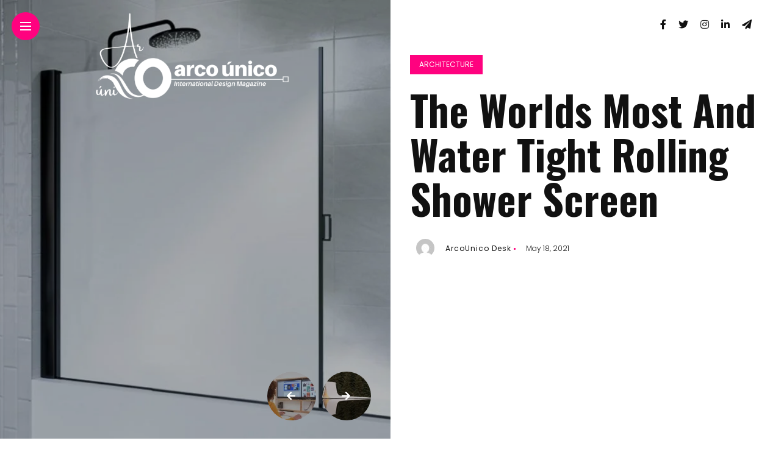

--- FILE ---
content_type: text/html; charset=UTF-8
request_url: https://arcounico.com/the-worlds-most-and-water-tight-rolling-shower-screen/
body_size: 21177
content:
<!DOCTYPE html>
<html lang="en-US" prefix="og: https://ogp.me/ns#">
<head>
	<meta name="p:domain_verify" content="837eaef44cada280a045d52e8abd8bf4"/>
    <meta charset="UTF-8">
    <meta http-equiv="X-UA-Compatible" content="IE=edge">
    <meta name="viewport" content="width=device-width, initial-scale=1">
    <link rel="profile" href="http://gmpg.org/xfn/11" />
    <link rel="pingback" href="https://arcounico.com/xmlrpc.php">
		    	<style>img:is([sizes="auto" i], [sizes^="auto," i]) { contain-intrinsic-size: 3000px 1500px }</style>
	
<!-- Search Engine Optimization by Rank Math PRO - https://rankmath.com/ -->
<title>The Worlds Most And Water Tight Rolling Shower Screen - Upgrade Your Bathroom | Arco Unico</title>
<meta name="description" content="Upgrade your bathroom with the JoyFous retractable rolling shower screen from Arco Unico. Experience a sleek and waterproof solution that maximizes shower space, prevents mold, and is easy to install. Say goodbye to shower curtains and fragile glass panels."/>
<meta name="robots" content="follow, index, max-snippet:-1, max-video-preview:-1, max-image-preview:large"/>
<link rel="canonical" href="https://arcounico.com/the-worlds-most-and-water-tight-rolling-shower-screen/" />
<meta property="og:locale" content="en_US" />
<meta property="og:type" content="article" />
<meta property="og:title" content="The Worlds Most And Water Tight Rolling Shower Screen - Upgrade Your Bathroom | Arco Unico" />
<meta property="og:description" content="Upgrade your bathroom with the JoyFous retractable rolling shower screen from Arco Unico. Experience a sleek and waterproof solution that maximizes shower space, prevents mold, and is easy to install. Say goodbye to shower curtains and fragile glass panels." />
<meta property="og:url" content="https://arcounico.com/the-worlds-most-and-water-tight-rolling-shower-screen/" />
<meta property="og:site_name" content="Arcounico Magazine - Discover the Latest Innovations in Architecture &amp; Design" />
<meta property="article:publisher" content="https://facebook.com/arcounico" />
<meta property="article:tag" content="bath products" />
<meta property="article:tag" content="bathroom" />
<meta property="article:tag" content="bathroom materials" />
<meta property="article:tag" content="Product Designs" />
<meta property="article:tag" content="ROLLING SHOWER SCREEN" />
<meta property="article:section" content="Architecture" />
<meta property="og:updated_time" content="2023-05-25T20:16:37+00:00" />
<meta property="og:image" content="https://arcounico.com/wp-content/uploads/2021/05/arcounico-14.jpg" />
<meta property="og:image:secure_url" content="https://arcounico.com/wp-content/uploads/2021/05/arcounico-14.jpg" />
<meta property="og:image:width" content="1280" />
<meta property="og:image:height" content="720" />
<meta property="og:image:alt" content="rolling shower screen" />
<meta property="og:image:type" content="image/jpeg" />
<meta property="article:published_time" content="2021-05-18T14:47:49+00:00" />
<meta property="article:modified_time" content="2023-05-25T20:16:37+00:00" />
<meta property="og:video" content="https://www.youtube.com/embed/AC1QsosdUC0" />
<meta property="video:duration" content="95" />
<meta property="og:video" content="https://www.youtube.com/embed/_TDr6pPmvZ8" />
<meta property="video:duration" content="178" />
<meta property="ya:ovs:upload_date" content="2021-05-10" />
<meta property="ya:ovs:allow_embed" content="true" />
<meta name="twitter:card" content="summary_large_image" />
<meta name="twitter:title" content="The Worlds Most And Water Tight Rolling Shower Screen - Upgrade Your Bathroom | Arco Unico" />
<meta name="twitter:description" content="Upgrade your bathroom with the JoyFous retractable rolling shower screen from Arco Unico. Experience a sleek and waterproof solution that maximizes shower space, prevents mold, and is easy to install. Say goodbye to shower curtains and fragile glass panels." />
<meta name="twitter:site" content="@arcounico" />
<meta name="twitter:creator" content="@arcounico" />
<meta name="twitter:image" content="https://arcounico.com/wp-content/uploads/2021/05/arcounico-14.jpg" />
<meta name="twitter:label1" content="Written by" />
<meta name="twitter:data1" content="ArcoUnico Desk" />
<meta name="twitter:label2" content="Time to read" />
<meta name="twitter:data2" content="3 minutes" />
<script type="application/ld+json" class="rank-math-schema-pro">{"@context":"https://schema.org","@graph":[{"@type":"Organization","@id":"https://arcounico.com/#organization","name":"Mavilach Group","url":"https://arcounico.com","sameAs":["https://facebook.com/arcounico","https://twitter.com/arcounico","https://instagram.com/arcounico","https://linkedin.com/company/arcounico"],"logo":{"@type":"ImageObject","@id":"https://arcounico.com/#logo","url":"https://arcounico.com/wp-content/uploads/2023/01/cropped-arco-1.jpg","contentUrl":"https://arcounico.com/wp-content/uploads/2023/01/cropped-arco-1.jpg","caption":"Arcounico Magazine - Discover the Latest Innovations in Architecture &amp; Design","inLanguage":"en-US","width":"512","height":"512"}},{"@type":"WebSite","@id":"https://arcounico.com/#website","url":"https://arcounico.com","name":"Arcounico Magazine - Discover the Latest Innovations in Architecture &amp; Design","alternateName":"Arcounico","publisher":{"@id":"https://arcounico.com/#organization"},"inLanguage":"en-US"},{"@type":"ImageObject","@id":"https://arcounico.com/wp-content/uploads/2021/05/arcounico-14.jpg","url":"https://arcounico.com/wp-content/uploads/2021/05/arcounico-14.jpg","width":"1280","height":"720","inLanguage":"en-US"},{"@type":"BreadcrumbList","@id":"https://arcounico.com/the-worlds-most-and-water-tight-rolling-shower-screen/#breadcrumb","itemListElement":[{"@type":"ListItem","position":"1","item":{"@id":"https://arcounico.com","name":"Home"}},{"@type":"ListItem","position":"2","item":{"@id":"https://arcounico.com/the-worlds-most-and-water-tight-rolling-shower-screen/","name":"The Worlds Most And Water Tight Rolling Shower Screen"}}]},{"@type":"WebPage","@id":"https://arcounico.com/the-worlds-most-and-water-tight-rolling-shower-screen/#webpage","url":"https://arcounico.com/the-worlds-most-and-water-tight-rolling-shower-screen/","name":"The Worlds Most And Water Tight Rolling Shower Screen - Upgrade Your Bathroom | Arco Unico","datePublished":"2021-05-18T14:47:49+00:00","dateModified":"2023-05-25T20:16:37+00:00","isPartOf":{"@id":"https://arcounico.com/#website"},"primaryImageOfPage":{"@id":"https://arcounico.com/wp-content/uploads/2021/05/arcounico-14.jpg"},"inLanguage":"en-US","breadcrumb":{"@id":"https://arcounico.com/the-worlds-most-and-water-tight-rolling-shower-screen/#breadcrumb"},"mentions":[{"@type":"Thing","name":"https://amzn.to/3MSyh2V","sameAs":"https://amzn.to/3MSyh2V"}]},{"@type":"Person","@id":"https://arcounico.com/author/desk/","name":"ArcoUnico Desk","url":"https://arcounico.com/author/desk/","image":{"@type":"ImageObject","@id":"https://secure.gravatar.com/avatar/6c11941f71a70ecc7f76a26ecd7b04e86e335bea76e9eb8795218fdac85f72c8?s=96&amp;d=mm&amp;r=g","url":"https://secure.gravatar.com/avatar/6c11941f71a70ecc7f76a26ecd7b04e86e335bea76e9eb8795218fdac85f72c8?s=96&amp;d=mm&amp;r=g","caption":"ArcoUnico Desk","inLanguage":"en-US"},"sameAs":["http://arcounico.com"],"worksFor":{"@id":"https://arcounico.com/#organization"}},{"headline":"The Worlds Most And Water Tight Rolling Shower Screen - Upgrade Your Bathroom | Arco Unico","description":"Upgrade your bathroom with the JoyFous retractable rolling shower screen from Arco Unico. Experience a sleek and waterproof solution that maximizes shower space, prevents mold, and is easy to install. Say goodbye to shower curtains and fragile glass panels.","datePublished":"2021-05-18T14:47:49+00:00","dateModified":"2023-05-25T20:16:37+00:00","image":{"@id":"https://arcounico.com/wp-content/uploads/2021/05/arcounico-14.jpg"},"author":{"@id":"https://arcounico.com/author/desk/","name":"ArcoUnico Desk"},"@type":"NewsArticle","copyrightYear":"2023","name":"The Worlds Most And Water Tight Rolling Shower Screen - Upgrade Your Bathroom | Arco Unico","@id":"https://arcounico.com/the-worlds-most-and-water-tight-rolling-shower-screen/#schema-41014","isPartOf":{"@id":"https://arcounico.com/the-worlds-most-and-water-tight-rolling-shower-screen/#webpage"},"publisher":{"@id":"https://arcounico.com/#organization"},"inLanguage":"en-US","mainEntityOfPage":{"@id":"https://arcounico.com/the-worlds-most-and-water-tight-rolling-shower-screen/#webpage"}},{"@type":"VideoObject","name":"Joyfous Retractable Rolling Shower Screen: Mold-proof, Watertight, Long-lasting","description":"Meet JoyFous, the next generation of waterproof rolling shower screen for 3-wall bathtubs. The only channel to purchase now is on Indiegogo. Grab your Joyfou...","uploadDate":"2021-05-10","thumbnailUrl":"https://arcounico.com/wp-content/uploads/2021/05/arcounico-14.jpg","embedUrl":"https://www.youtube.com/embed/AC1QsosdUC0","duration":"PT1M35S","width":"1280","height":"720","isFamilyFriendly":"True","@id":"https://arcounico.com/the-worlds-most-and-water-tight-rolling-shower-screen/#schema-41015","isPartOf":{"@id":"https://arcounico.com/the-worlds-most-and-water-tight-rolling-shower-screen/#webpage"},"publisher":{"@id":"https://arcounico.com/#organization"},"inLanguage":"en-US","mainEntityOfPage":{"@id":"https://arcounico.com/the-worlds-most-and-water-tight-rolling-shower-screen/#webpage"}},{"@type":"VideoObject","name":"JoyFous retractable rolling shower screen drill installation with plastic dowels","description":"Meet JoyFous, the next generation of waterproof rolling shower screen for 3-wall bathtubs. Grab your Joyfous shower screen with the super early bird price of...","uploadDate":"2021-05-10","thumbnailUrl":"https://arcounico.com/wp-content/uploads/2021/05/arcounico-14.jpg","embedUrl":"https://www.youtube.com/embed/_TDr6pPmvZ8","duration":"PT2M58S","width":"1280","height":"720","isFamilyFriendly":"True","@id":"https://arcounico.com/the-worlds-most-and-water-tight-rolling-shower-screen/#schema-41016","isPartOf":{"@id":"https://arcounico.com/the-worlds-most-and-water-tight-rolling-shower-screen/#webpage"},"publisher":{"@id":"https://arcounico.com/#organization"},"inLanguage":"en-US","mainEntityOfPage":{"@id":"https://arcounico.com/the-worlds-most-and-water-tight-rolling-shower-screen/#webpage"}}]}</script>
<!-- /Rank Math WordPress SEO plugin -->

<link rel='dns-prefetch' href='//fonts.googleapis.com' />
<link rel="alternate" type="application/rss+xml" title="Arco Unico &raquo; Feed" href="https://arcounico.com/feed/" />
<meta property="og:image" content="https://arcounico.com/wp-content/uploads/2021/05/arcounico-14.jpg"/><meta property="og:description" content="Shower curtains do not require a rod or hooks, and it is less vulnerable and expensive than the doors/partitions..."/><script type="text/javascript">
/* <![CDATA[ */
window._wpemojiSettings = {"baseUrl":"https:\/\/s.w.org\/images\/core\/emoji\/16.0.1\/72x72\/","ext":".png","svgUrl":"https:\/\/s.w.org\/images\/core\/emoji\/16.0.1\/svg\/","svgExt":".svg","source":{"concatemoji":"https:\/\/arcounico.com\/wp-includes\/js\/wp-emoji-release.min.js?ver=6.8.3"}};
/*! This file is auto-generated */
!function(s,n){var o,i,e;function c(e){try{var t={supportTests:e,timestamp:(new Date).valueOf()};sessionStorage.setItem(o,JSON.stringify(t))}catch(e){}}function p(e,t,n){e.clearRect(0,0,e.canvas.width,e.canvas.height),e.fillText(t,0,0);var t=new Uint32Array(e.getImageData(0,0,e.canvas.width,e.canvas.height).data),a=(e.clearRect(0,0,e.canvas.width,e.canvas.height),e.fillText(n,0,0),new Uint32Array(e.getImageData(0,0,e.canvas.width,e.canvas.height).data));return t.every(function(e,t){return e===a[t]})}function u(e,t){e.clearRect(0,0,e.canvas.width,e.canvas.height),e.fillText(t,0,0);for(var n=e.getImageData(16,16,1,1),a=0;a<n.data.length;a++)if(0!==n.data[a])return!1;return!0}function f(e,t,n,a){switch(t){case"flag":return n(e,"\ud83c\udff3\ufe0f\u200d\u26a7\ufe0f","\ud83c\udff3\ufe0f\u200b\u26a7\ufe0f")?!1:!n(e,"\ud83c\udde8\ud83c\uddf6","\ud83c\udde8\u200b\ud83c\uddf6")&&!n(e,"\ud83c\udff4\udb40\udc67\udb40\udc62\udb40\udc65\udb40\udc6e\udb40\udc67\udb40\udc7f","\ud83c\udff4\u200b\udb40\udc67\u200b\udb40\udc62\u200b\udb40\udc65\u200b\udb40\udc6e\u200b\udb40\udc67\u200b\udb40\udc7f");case"emoji":return!a(e,"\ud83e\udedf")}return!1}function g(e,t,n,a){var r="undefined"!=typeof WorkerGlobalScope&&self instanceof WorkerGlobalScope?new OffscreenCanvas(300,150):s.createElement("canvas"),o=r.getContext("2d",{willReadFrequently:!0}),i=(o.textBaseline="top",o.font="600 32px Arial",{});return e.forEach(function(e){i[e]=t(o,e,n,a)}),i}function t(e){var t=s.createElement("script");t.src=e,t.defer=!0,s.head.appendChild(t)}"undefined"!=typeof Promise&&(o="wpEmojiSettingsSupports",i=["flag","emoji"],n.supports={everything:!0,everythingExceptFlag:!0},e=new Promise(function(e){s.addEventListener("DOMContentLoaded",e,{once:!0})}),new Promise(function(t){var n=function(){try{var e=JSON.parse(sessionStorage.getItem(o));if("object"==typeof e&&"number"==typeof e.timestamp&&(new Date).valueOf()<e.timestamp+604800&&"object"==typeof e.supportTests)return e.supportTests}catch(e){}return null}();if(!n){if("undefined"!=typeof Worker&&"undefined"!=typeof OffscreenCanvas&&"undefined"!=typeof URL&&URL.createObjectURL&&"undefined"!=typeof Blob)try{var e="postMessage("+g.toString()+"("+[JSON.stringify(i),f.toString(),p.toString(),u.toString()].join(",")+"));",a=new Blob([e],{type:"text/javascript"}),r=new Worker(URL.createObjectURL(a),{name:"wpTestEmojiSupports"});return void(r.onmessage=function(e){c(n=e.data),r.terminate(),t(n)})}catch(e){}c(n=g(i,f,p,u))}t(n)}).then(function(e){for(var t in e)n.supports[t]=e[t],n.supports.everything=n.supports.everything&&n.supports[t],"flag"!==t&&(n.supports.everythingExceptFlag=n.supports.everythingExceptFlag&&n.supports[t]);n.supports.everythingExceptFlag=n.supports.everythingExceptFlag&&!n.supports.flag,n.DOMReady=!1,n.readyCallback=function(){n.DOMReady=!0}}).then(function(){return e}).then(function(){var e;n.supports.everything||(n.readyCallback(),(e=n.source||{}).concatemoji?t(e.concatemoji):e.wpemoji&&e.twemoji&&(t(e.twemoji),t(e.wpemoji)))}))}((window,document),window._wpemojiSettings);
/* ]]> */
</script>
<!-- arcounico.com is managing ads with Advanced Ads 2.0.16 – https://wpadvancedads.com/ --><script id="arcou-ready">
			window.advanced_ads_ready=function(e,a){a=a||"complete";var d=function(e){return"interactive"===a?"loading"!==e:"complete"===e};d(document.readyState)?e():document.addEventListener("readystatechange",(function(a){d(a.target.readyState)&&e()}),{once:"interactive"===a})},window.advanced_ads_ready_queue=window.advanced_ads_ready_queue||[];		</script>
		
<link rel='stylesheet' id='owl-carousel-css' href='https://arcounico.com/wp-content/themes/anymag/assets/css/owl.carousel.css?ver=2.3.4' type='text/css' media='all' />
<link rel='stylesheet' id='fontawesome-css' href='https://arcounico.com/wp-content/themes/anymag/assets/fonts/fontawesome-free-5.15.2-web/css/all.min.css?ver=5.15.2' type='text/css' media='all' />
<link rel='stylesheet' id='simplebar-css' href='https://arcounico.com/wp-content/themes/anymag/assets/css/simple-bar.css?ver=2.2.1' type='text/css' media='all' />
<link rel='stylesheet' id='interlace-css-css' href='https://arcounico.com/wp-content/themes/anymag/assets/css/interlace.css?ver=2.2.1' type='text/css' media='all' />
<link rel='stylesheet' id='anymag-main-css' href='https://arcounico.com/wp-content/themes/anymag/style.css?ver=1.0' type='text/css' media='all' />
<style id='anymag-main-inline-css' type='text/css'>
body,input,.button,.content-part .post-meta,.widget_recent_entries span,.sidebar ul li.cat-item,.list-date,.latest-posts-meta,.post-meta,.slider-list-meta,.sidebar .widget_recent_comments .recentcomments .url,input,select,textarea {font-family:Poppins;}body,#hidden-sidebar.active .widgets-side,.magcover,.post-format,#top-bar-right,.turn-left {background:#fff;} .searchform-overlay {background-color:rgba(255,255,255,0.95);}body p {font-size:15px;line-height:1.6em; letter-spacing:0px;}h1,h2,h3,h4,h5,h6,.widget_recent_entries ul li a,.widget_recent_comments ul li a,.sidebar .widget-title,.post-readmore a,.intro-line h1,.sidebar .recentcomments a {font-family:Oswald;color:#111111;}a,.post-content a,.sidebar a,.post-comments span.reply a,.sidebar .widget a,.sidebar .widget.widget_archive li a {color:#111111;}a:hover,.post-content a:hover,.sidebar a:hover,.post-comments span.reply a:hover,.sidebar .widget ul li a:hover,.sidebar .widget.widget_archive li a:hover {color:#999999;} .post-title,.post-title a {font-size:26px; font-weight:800; line-height:1.3em; letter-spacing:0px;} .slide-title,.slide-title h2 a {font-size:37px; font-weight:800; letter-spacing:0px;} .slide-item {height:510px; } .page-title,.post-header h1,.item-related h5 a,.entry-title,.random-ttl a,.feat-categ-item .content-part h5 a,.sidebar .widget_recent_entries ul li a,.sidebar .widget-content .img-button,.sidebar .widget_recent_comments .recentcomments > a,.sidebar .latest-posts .latest-posts-item a {font-weight:800; } .top-menu-button,#nav-wrapper .simplebar-track.simplebar-vertical {background:#ff027f;}#nav-wrapper .simplebar-scrollbar::before {background:#111111} .nav-panel {background:#f4f4f4;}#nav-wrapper .nav-menu li a,.slicknav_nav li a {font-family:Oswald;font-size:33px;font-weight:800; } .magcover,.f-width #site-header {width:50%;} .magcontent,.f-width.nav-open #footer {width:50%; } .magheader {width:50%; } .f-width.nav-open #main-area {margin-left:50%;} .cover-logo {width:98%; } .single .cover-logo {width:80%;} .overlay,.post-overlay {opacity:.3; background:#000000} .single-post .overlay {opacity:.3; background:#000000} .fold-shadow-right,.fold-shadow-left,.fold-shadow {opacity:.0} .nav-panel .fold-shadow-left {opacity:.0}#nav-wrapper .nav-menu li a,.sub-menu-toggle::after,#nav-wrapper ul.nav-menu ul a,.slicknav_nav a,#top-search a.search {color:#111111;}#nav-wrapper .nav-menu li a:hover,#nav-wrapper .nav-menu li a:hover:after,#topbar-social-links a:hover,.slicknav_nav a:hover,.sticky-social a:hover,.sticky-subscribe a:hover,.current-menu-item > a {color:#fff!important;}#nav-wrapper .nav-menu li a {background:linear-gradient(to bottom,transparent 62%,#ff027f 0) left bottom/0 400% no-repeat; }#nav-wrapper .current-menu-item > a {background:#ff027f!important; }body,.post-list-entry p,.post-entry .post-meta li,.post-content,.post-author,.thecomment p,.latest-posts-meta,#post-navigation span,.sidebar .widget_recent_comments ul,.widget_meta li a,.about-content,.sidebar .widget_recent_comments .recentcomments .url,.comment-text .date,.post-navigation span,.searchform-overlay p,.searchform-overlay .search-field,.searchform-overlay .search-button,input,select,.hidden-sidebar-button a.open-hidden-sidebar,textarea {color:#787878;} .post-content h1,.post-content h2,.post-content h3,.post-content h4,.post-content h5,.post-content h6,.post-content blockquote,.comment-text blockquote,blockquote::before,.post-title,.post-title a,.about-title,.page-title,.post-header h1,.random-ttl a,.feat-title a,.item-related h5 a,.about-title,.about-content h5,.entry-title,.post-readmore a,.category-box h1,#post-navigation h6,.header-social-links a,.postnav-noimage .navprev::after,.postnav-noimage .navnext::after,.sidebar .widget-title,.sidebar .latest-posts-text h4 a,.sidebar .widget_recent_entries a,.sidebar .recentcomments a,.sidebar .widget-content .img-button,.thecomment .comment-text h6.author,.thecomment .comment-text h6.author a,.archive-box span,#respond h,label {color:#111111;} .post-title:hover,.post-title a:hover,.random-ttl a:hover,.feat-title a:hover,.post-readmore a:hover,.item-related h5 a:hover,.post-navigation a:hover h6,.sidebar .latest-posts .latest-posts-text h4 a:hover,.sidebar .widget_recent_entries ul li a:hover,.sidebar #recentcomments li a:hover,.header-social-links a:hover {color:#999999;} .post-item .image-part,.owl-stage-outer,.random-image,.feat-categ-item .image-part,.category-wid .category-img,.about-img{border-radius:0px; } .post-item .image-part,.post-list .post-item .image-part {height:300px; } .entry-title {font-size:67px;line-height:1.1em; letter-spacing:0px; } .underline a {background:linear-gradient(to bottom,transparent 62%,#ff027f 0) left bottom/0 20% no-repeat; } .section-title h4,.author-content {border-left:3px solid #ff027f; }content-part .post-meta,.content-part .post-meta a,.post-meta li,.post-meta li span,.post-entry .post-meta a,.widget-date {color:#111111;}ul.post-meta li:not(:last-child)::after {background:#ff027f;} .content-part .post-meta a:hover,.sidebar .widget .tagcloud a:hover,.post-tags a:hover,.post-entry .post-meta a:hover {color:#999999;} .owl-prev:hover i,.owl-next:hover i,.widget li > .narrow i,.error404 h1 span,.intro-line h1 i,.intro-line h1 b,.intro-line h1 em,.intro-line h1 strong {color:#ff027f;} .post-categs-box .categ a,.single-categs-box .categ a {background:#ff027f;} .post-categs .categ a,.single-categs .categ a,.sidebar ul li.cat-item a,.sidebar ul li.cat-item a:hover {color:#ff027f;}blockquote {border-left:3px solid #ff027f; } .category-box h1 {border-left:5px solid #ff027f; } .post-format {color:#ff027f; } .post-tags a,.sidebar .widget .tagcloud a {background:#f2f2f2!important; color:#787878!important; } .post-readmore i,.post-comments .reply i {color:#ff027f!important; } .related-posts-cover-title h4 {border-bottom:3px solid #ff027f; } .sidebar .widget-title,.random-posts-title h3 {border-left:3px solid #ff027f; } .wp-block-search button,input[type='submit'],input.button {font-family:Oswald;background:#ff027f!important; color:#fff!important; } .wp-block-search button:hover,input[type="submit"]:hover,input.button:hover {background:#ff52a7!important; color:#ffffff!important; } .wp-block-button a.wp-block-button__link {background-color:#ff027f; color:#ffffff; border:2px solid #ff027f; } .wp-block-button.is-style-outline a.wp-block-button__link {border:2px solid #ff027f; } .wp-block-button a.wp-block-button__link:hover,.wp-block-button.is-style-outline a.wp-block-button__link:hover {background-color:#ff52a7; color:#ffffff; border:2px solid #ff52a7; } .pagination .nav-links .current,.pagination-post > span,.loadmore.button {background:#ff027f; color:#ffffff; } .navigation.pagination .nav-links a {background:#eeeeee; color:#787878; } .navigation.pagination .nav-links a:hover,.loadmore.button:hover {background:#e8e8e8; color:#111111; } .intro-line {width:60%;} .intro-line h1 {font-size:26px; }#footer {background:#fafafa;}#footer,#footer-copyright {color:#989898;}#footer a {color:#111111;}#footer a:hover {color:#989898!important;}
</style>
<link rel='stylesheet' id='anymag-responsive-css' href='https://arcounico.com/wp-content/themes/anymag/assets/css/responsive.css?ver=1.0' type='text/css' media='all' />
<link rel='stylesheet' id='widgets-fonts-css' href='//fonts.googleapis.com/css?family=Bitter%3A400%2C500%2C600%7CPlayfair+Display%3A400%2C500%2C700%7COswald%3A400%2C500%2C600%7CRoboto%3A400%2C500%2C600%7CTeko%3A400%2C500%2C600&#038;subset=latin%2Clatin-ext' type='text/css' media='all' />
<style id='wp-emoji-styles-inline-css' type='text/css'>

	img.wp-smiley, img.emoji {
		display: inline !important;
		border: none !important;
		box-shadow: none !important;
		height: 1em !important;
		width: 1em !important;
		margin: 0 0.07em !important;
		vertical-align: -0.1em !important;
		background: none !important;
		padding: 0 !important;
	}
</style>
<link rel='stylesheet' id='wp-block-library-css' href='https://arcounico.com/wp-includes/css/dist/block-library/style.min.css?ver=6.8.3' type='text/css' media='all' />
<style id='classic-theme-styles-inline-css' type='text/css'>
/*! This file is auto-generated */
.wp-block-button__link{color:#fff;background-color:#32373c;border-radius:9999px;box-shadow:none;text-decoration:none;padding:calc(.667em + 2px) calc(1.333em + 2px);font-size:1.125em}.wp-block-file__button{background:#32373c;color:#fff;text-decoration:none}
</style>
<style id='global-styles-inline-css' type='text/css'>
:root{--wp--preset--aspect-ratio--square: 1;--wp--preset--aspect-ratio--4-3: 4/3;--wp--preset--aspect-ratio--3-4: 3/4;--wp--preset--aspect-ratio--3-2: 3/2;--wp--preset--aspect-ratio--2-3: 2/3;--wp--preset--aspect-ratio--16-9: 16/9;--wp--preset--aspect-ratio--9-16: 9/16;--wp--preset--color--black: #000000;--wp--preset--color--cyan-bluish-gray: #abb8c3;--wp--preset--color--white: #ffffff;--wp--preset--color--pale-pink: #f78da7;--wp--preset--color--vivid-red: #cf2e2e;--wp--preset--color--luminous-vivid-orange: #ff6900;--wp--preset--color--luminous-vivid-amber: #fcb900;--wp--preset--color--light-green-cyan: #7bdcb5;--wp--preset--color--vivid-green-cyan: #00d084;--wp--preset--color--pale-cyan-blue: #8ed1fc;--wp--preset--color--vivid-cyan-blue: #0693e3;--wp--preset--color--vivid-purple: #9b51e0;--wp--preset--gradient--vivid-cyan-blue-to-vivid-purple: linear-gradient(135deg,rgba(6,147,227,1) 0%,rgb(155,81,224) 100%);--wp--preset--gradient--light-green-cyan-to-vivid-green-cyan: linear-gradient(135deg,rgb(122,220,180) 0%,rgb(0,208,130) 100%);--wp--preset--gradient--luminous-vivid-amber-to-luminous-vivid-orange: linear-gradient(135deg,rgba(252,185,0,1) 0%,rgba(255,105,0,1) 100%);--wp--preset--gradient--luminous-vivid-orange-to-vivid-red: linear-gradient(135deg,rgba(255,105,0,1) 0%,rgb(207,46,46) 100%);--wp--preset--gradient--very-light-gray-to-cyan-bluish-gray: linear-gradient(135deg,rgb(238,238,238) 0%,rgb(169,184,195) 100%);--wp--preset--gradient--cool-to-warm-spectrum: linear-gradient(135deg,rgb(74,234,220) 0%,rgb(151,120,209) 20%,rgb(207,42,186) 40%,rgb(238,44,130) 60%,rgb(251,105,98) 80%,rgb(254,248,76) 100%);--wp--preset--gradient--blush-light-purple: linear-gradient(135deg,rgb(255,206,236) 0%,rgb(152,150,240) 100%);--wp--preset--gradient--blush-bordeaux: linear-gradient(135deg,rgb(254,205,165) 0%,rgb(254,45,45) 50%,rgb(107,0,62) 100%);--wp--preset--gradient--luminous-dusk: linear-gradient(135deg,rgb(255,203,112) 0%,rgb(199,81,192) 50%,rgb(65,88,208) 100%);--wp--preset--gradient--pale-ocean: linear-gradient(135deg,rgb(255,245,203) 0%,rgb(182,227,212) 50%,rgb(51,167,181) 100%);--wp--preset--gradient--electric-grass: linear-gradient(135deg,rgb(202,248,128) 0%,rgb(113,206,126) 100%);--wp--preset--gradient--midnight: linear-gradient(135deg,rgb(2,3,129) 0%,rgb(40,116,252) 100%);--wp--preset--font-size--small: 13px;--wp--preset--font-size--medium: 20px;--wp--preset--font-size--large: 36px;--wp--preset--font-size--x-large: 42px;--wp--preset--spacing--20: 0.44rem;--wp--preset--spacing--30: 0.67rem;--wp--preset--spacing--40: 1rem;--wp--preset--spacing--50: 1.5rem;--wp--preset--spacing--60: 2.25rem;--wp--preset--spacing--70: 3.38rem;--wp--preset--spacing--80: 5.06rem;--wp--preset--shadow--natural: 6px 6px 9px rgba(0, 0, 0, 0.2);--wp--preset--shadow--deep: 12px 12px 50px rgba(0, 0, 0, 0.4);--wp--preset--shadow--sharp: 6px 6px 0px rgba(0, 0, 0, 0.2);--wp--preset--shadow--outlined: 6px 6px 0px -3px rgba(255, 255, 255, 1), 6px 6px rgba(0, 0, 0, 1);--wp--preset--shadow--crisp: 6px 6px 0px rgba(0, 0, 0, 1);}:where(.is-layout-flex){gap: 0.5em;}:where(.is-layout-grid){gap: 0.5em;}body .is-layout-flex{display: flex;}.is-layout-flex{flex-wrap: wrap;align-items: center;}.is-layout-flex > :is(*, div){margin: 0;}body .is-layout-grid{display: grid;}.is-layout-grid > :is(*, div){margin: 0;}:where(.wp-block-columns.is-layout-flex){gap: 2em;}:where(.wp-block-columns.is-layout-grid){gap: 2em;}:where(.wp-block-post-template.is-layout-flex){gap: 1.25em;}:where(.wp-block-post-template.is-layout-grid){gap: 1.25em;}.has-black-color{color: var(--wp--preset--color--black) !important;}.has-cyan-bluish-gray-color{color: var(--wp--preset--color--cyan-bluish-gray) !important;}.has-white-color{color: var(--wp--preset--color--white) !important;}.has-pale-pink-color{color: var(--wp--preset--color--pale-pink) !important;}.has-vivid-red-color{color: var(--wp--preset--color--vivid-red) !important;}.has-luminous-vivid-orange-color{color: var(--wp--preset--color--luminous-vivid-orange) !important;}.has-luminous-vivid-amber-color{color: var(--wp--preset--color--luminous-vivid-amber) !important;}.has-light-green-cyan-color{color: var(--wp--preset--color--light-green-cyan) !important;}.has-vivid-green-cyan-color{color: var(--wp--preset--color--vivid-green-cyan) !important;}.has-pale-cyan-blue-color{color: var(--wp--preset--color--pale-cyan-blue) !important;}.has-vivid-cyan-blue-color{color: var(--wp--preset--color--vivid-cyan-blue) !important;}.has-vivid-purple-color{color: var(--wp--preset--color--vivid-purple) !important;}.has-black-background-color{background-color: var(--wp--preset--color--black) !important;}.has-cyan-bluish-gray-background-color{background-color: var(--wp--preset--color--cyan-bluish-gray) !important;}.has-white-background-color{background-color: var(--wp--preset--color--white) !important;}.has-pale-pink-background-color{background-color: var(--wp--preset--color--pale-pink) !important;}.has-vivid-red-background-color{background-color: var(--wp--preset--color--vivid-red) !important;}.has-luminous-vivid-orange-background-color{background-color: var(--wp--preset--color--luminous-vivid-orange) !important;}.has-luminous-vivid-amber-background-color{background-color: var(--wp--preset--color--luminous-vivid-amber) !important;}.has-light-green-cyan-background-color{background-color: var(--wp--preset--color--light-green-cyan) !important;}.has-vivid-green-cyan-background-color{background-color: var(--wp--preset--color--vivid-green-cyan) !important;}.has-pale-cyan-blue-background-color{background-color: var(--wp--preset--color--pale-cyan-blue) !important;}.has-vivid-cyan-blue-background-color{background-color: var(--wp--preset--color--vivid-cyan-blue) !important;}.has-vivid-purple-background-color{background-color: var(--wp--preset--color--vivid-purple) !important;}.has-black-border-color{border-color: var(--wp--preset--color--black) !important;}.has-cyan-bluish-gray-border-color{border-color: var(--wp--preset--color--cyan-bluish-gray) !important;}.has-white-border-color{border-color: var(--wp--preset--color--white) !important;}.has-pale-pink-border-color{border-color: var(--wp--preset--color--pale-pink) !important;}.has-vivid-red-border-color{border-color: var(--wp--preset--color--vivid-red) !important;}.has-luminous-vivid-orange-border-color{border-color: var(--wp--preset--color--luminous-vivid-orange) !important;}.has-luminous-vivid-amber-border-color{border-color: var(--wp--preset--color--luminous-vivid-amber) !important;}.has-light-green-cyan-border-color{border-color: var(--wp--preset--color--light-green-cyan) !important;}.has-vivid-green-cyan-border-color{border-color: var(--wp--preset--color--vivid-green-cyan) !important;}.has-pale-cyan-blue-border-color{border-color: var(--wp--preset--color--pale-cyan-blue) !important;}.has-vivid-cyan-blue-border-color{border-color: var(--wp--preset--color--vivid-cyan-blue) !important;}.has-vivid-purple-border-color{border-color: var(--wp--preset--color--vivid-purple) !important;}.has-vivid-cyan-blue-to-vivid-purple-gradient-background{background: var(--wp--preset--gradient--vivid-cyan-blue-to-vivid-purple) !important;}.has-light-green-cyan-to-vivid-green-cyan-gradient-background{background: var(--wp--preset--gradient--light-green-cyan-to-vivid-green-cyan) !important;}.has-luminous-vivid-amber-to-luminous-vivid-orange-gradient-background{background: var(--wp--preset--gradient--luminous-vivid-amber-to-luminous-vivid-orange) !important;}.has-luminous-vivid-orange-to-vivid-red-gradient-background{background: var(--wp--preset--gradient--luminous-vivid-orange-to-vivid-red) !important;}.has-very-light-gray-to-cyan-bluish-gray-gradient-background{background: var(--wp--preset--gradient--very-light-gray-to-cyan-bluish-gray) !important;}.has-cool-to-warm-spectrum-gradient-background{background: var(--wp--preset--gradient--cool-to-warm-spectrum) !important;}.has-blush-light-purple-gradient-background{background: var(--wp--preset--gradient--blush-light-purple) !important;}.has-blush-bordeaux-gradient-background{background: var(--wp--preset--gradient--blush-bordeaux) !important;}.has-luminous-dusk-gradient-background{background: var(--wp--preset--gradient--luminous-dusk) !important;}.has-pale-ocean-gradient-background{background: var(--wp--preset--gradient--pale-ocean) !important;}.has-electric-grass-gradient-background{background: var(--wp--preset--gradient--electric-grass) !important;}.has-midnight-gradient-background{background: var(--wp--preset--gradient--midnight) !important;}.has-small-font-size{font-size: var(--wp--preset--font-size--small) !important;}.has-medium-font-size{font-size: var(--wp--preset--font-size--medium) !important;}.has-large-font-size{font-size: var(--wp--preset--font-size--large) !important;}.has-x-large-font-size{font-size: var(--wp--preset--font-size--x-large) !important;}
:where(.wp-block-post-template.is-layout-flex){gap: 1.25em;}:where(.wp-block-post-template.is-layout-grid){gap: 1.25em;}
:where(.wp-block-columns.is-layout-flex){gap: 2em;}:where(.wp-block-columns.is-layout-grid){gap: 2em;}
:root :where(.wp-block-pullquote){font-size: 1.5em;line-height: 1.6;}
</style>
<link rel='stylesheet' id='google-fonts-anymag-css' href='//fonts.googleapis.com/css?family=Poppins:100,100italic,200,200italic,300,300italic,400,400italic,500,500italic,600,600italic,700,700italic,800,800italic,900,900italic%7COswald:100,100italic,200,200italic,300,300italic,400,400italic,500,500italic,600,600italic,700,700italic,800,800italic,900,900italic' type='text/css' media='all' />
<script type="text/javascript" src="https://arcounico.com/wp-includes/js/jquery/jquery.min.js?ver=3.7.1" id="jquery-core-js"></script>
<script type="text/javascript" src="https://arcounico.com/wp-includes/js/jquery/jquery-migrate.min.js?ver=3.4.1" id="jquery-migrate-js"></script>
<link rel="https://api.w.org/" href="https://arcounico.com/wp-json/" /><link rel="alternate" title="JSON" type="application/json" href="https://arcounico.com/wp-json/wp/v2/posts/3178" /><link rel="EditURI" type="application/rsd+xml" title="RSD" href="https://arcounico.com/xmlrpc.php?rsd" />
<meta name="generator" content="WordPress 6.8.3" />
<link rel='shortlink' href='https://arcounico.com/?p=3178' />
<link rel="alternate" title="oEmbed (JSON)" type="application/json+oembed" href="https://arcounico.com/wp-json/oembed/1.0/embed?url=https%3A%2F%2Farcounico.com%2Fthe-worlds-most-and-water-tight-rolling-shower-screen%2F" />
<link rel="alternate" title="oEmbed (XML)" type="text/xml+oembed" href="https://arcounico.com/wp-json/oembed/1.0/embed?url=https%3A%2F%2Farcounico.com%2Fthe-worlds-most-and-water-tight-rolling-shower-screen%2F&#038;format=xml" />
        <!-- PushAlert WordPress 2.9.0 -->
        <script type="text/javascript">
        var pushalert_sw_file = 'https://arcounico.com/?pa_service_worker=1';
var pushalert_manifest_file = 'https://cdn.pushalert.co/manifest-58325.json';

            (function (d, t) {
                var g = d.createElement(t),
                        s = d.getElementsByTagName(t)[0];
                g.src = "//cdn.pushalert.co/integrate_254770b58305f8e644096c36e87076ab.js";
                s.parentNode.insertBefore(g, s);
            }(document, "script"));
        </script>
        <!-- End PushAlert WordPress -->
        <script  async src="https://pagead2.googlesyndication.com/pagead/js/adsbygoogle.js?client=ca-pub-9980725743220025" crossorigin="anonymous"></script><link rel="icon" href="https://arcounico.com/wp-content/uploads/2023/01/cropped-arco-1-32x32.jpg" sizes="32x32" />
<link rel="icon" href="https://arcounico.com/wp-content/uploads/2023/01/cropped-arco-1-192x192.jpg" sizes="192x192" />
<link rel="apple-touch-icon" href="https://arcounico.com/wp-content/uploads/2023/01/cropped-arco-1-180x180.jpg" />
<meta name="msapplication-TileImage" content="https://arcounico.com/wp-content/uploads/2023/01/cropped-arco-1-270x270.jpg" />
	<meta name="facebook-domain-verification" content="9ovsczdx60n887qogntmatzxhds59c" />
</head>

<body class="wp-singular post-template-default single single-post postid-3178 single-format-standard wp-custom-logo wp-theme-anymag aa-prefix-arcou-">

  <div class="site-wrapper ">	
	<div class="container site-content">

			        
  
<style>
                  body .single-post .overlay, .post-overlay { opacity: .3; }
    </style>

  <div class="magheader">
      
    <header id="content-header">
  
   <div class="header-social-links">
<a href="https://www.facebook.com/arcounico/" target="_blank"><i class="fab fa-facebook-f"></i></a><a href="https://www.twitter.com/arcounico/" target="_blank"><i class="fab fa-twitter"></i></a><a href="https://www.instagram.com/arcounico/" target="_blank"><i class="fab fa-instagram"></i></a><a href="https://www.linkedin.com/company/arcounico/" target="_blank"><i class="fab fa-linkedin-in"></i></a><a href="" target="_blank"><i class="fa fa-paper-plane"></i></a></div>  


</header> 
  </div>
  <article id="post-3178" class="post-3178 post type-post status-publish format-standard has-post-thumbnail hentry category-architecture tag-bath-products tag-bathroom tag-bathroom-materials tag-product-designs tag-rolling-shower-screen"> 
    <div class="single-post">
              <div class="magcover">
          <div class="turn-left"></div>          <div class="fold-shadow-left"></div>
            <div class="cover-wrap">
              <div class="cover-content">
                <header id="cover-header">

  <div class="top-menu-button">
    <a href="#" class="open-hidden-menu">
      <span class="bar-1"></span>
      <span class="bar-2"></span>
      <span class="bar-3"></span>
    </a>
  </div>

  <div class="cover-logo">
        <a href="https://arcounico.com/"><img src="https://arcounico.com/wp-content/uploads/2023/05/web-logo-18.png" alt="Arco Unico" /></a>
     
  </div>

  <div class="nav-panel">
    <div class="fold-shadow-left"></div>
    <div class="nav-header">
      <div class="menu-logo">
                <a href="https://arcounico.com/"><img src="https://arcounico.com/wp-content/uploads/2023/05/web-logo-16.png" alt="Arco Unico" /></a>
         
      </div>
          </div>
    
    <div id="nav-wrapper" data-simplebar>
    <div class="menu-main-menu-container"><ul id="menu-main-menu" class="nav-menu"><li id="menu-item-6664" class="menu-item menu-item-type-taxonomy menu-item-object-category current-post-ancestor current-menu-parent current-post-parent menu-item-has-children menu-item-6664"><a href="https://arcounico.com/category/architecture/">Architecture</a><span class="sub-menu-toggle"></span>
<ul class="sub-menu">
	<li id="menu-item-6665" class="menu-item menu-item-type-taxonomy menu-item-object-category menu-item-6665"><a href="https://arcounico.com/category/architecture/commercial/">Commercial</a></li>
	<li id="menu-item-6666" class="menu-item menu-item-type-taxonomy menu-item-object-category menu-item-6666"><a href="https://arcounico.com/category/architecture/featured-projects/">Featured Projects</a></li>
	<li id="menu-item-6667" class="menu-item menu-item-type-taxonomy menu-item-object-category menu-item-6667"><a href="https://arcounico.com/category/architecture/public-spaces/">Public Spaces</a></li>
	<li id="menu-item-6668" class="menu-item menu-item-type-taxonomy menu-item-object-category menu-item-6668"><a href="https://arcounico.com/category/architecture/residential/">Residential</a></li>
	<li id="menu-item-6669" class="menu-item menu-item-type-taxonomy menu-item-object-category menu-item-6669"><a href="https://arcounico.com/category/architecture/skyscrapers/">Skyscrapers</a></li>
	<li id="menu-item-6670" class="menu-item menu-item-type-taxonomy menu-item-object-category menu-item-6670"><a href="https://arcounico.com/category/architecture/sustainable-design/">Sustainable Design</a></li>
</ul>
</li>
<li id="menu-item-6692" class="menu-item menu-item-type-taxonomy menu-item-object-category menu-item-has-children menu-item-6692"><a href="https://arcounico.com/category/interiors/">Interiors</a><span class="sub-menu-toggle"></span>
<ul class="sub-menu">
	<li id="menu-item-6693" class="menu-item menu-item-type-taxonomy menu-item-object-category menu-item-6693"><a href="https://arcounico.com/category/interiors/commercial-interiors/">Commercial</a></li>
	<li id="menu-item-6694" class="menu-item menu-item-type-taxonomy menu-item-object-category menu-item-6694"><a href="https://arcounico.com/category/interiors/hospitality/">Hospitality</a></li>
	<li id="menu-item-6695" class="menu-item menu-item-type-taxonomy menu-item-object-category menu-item-6695"><a href="https://arcounico.com/category/interiors/office-spaces/">Office Spaces</a></li>
	<li id="menu-item-6696" class="menu-item menu-item-type-taxonomy menu-item-object-category menu-item-6696"><a href="https://arcounico.com/category/interiors/renovations/">Renovations</a></li>
	<li id="menu-item-6697" class="menu-item menu-item-type-taxonomy menu-item-object-category menu-item-6697"><a href="https://arcounico.com/category/interiors/residential-interiors/">Residential</a></li>
	<li id="menu-item-6698" class="menu-item menu-item-type-taxonomy menu-item-object-category menu-item-6698"><a href="https://arcounico.com/category/interiors/retail/">Retail</a></li>
</ul>
</li>
<li id="menu-item-6671" class="menu-item menu-item-type-taxonomy menu-item-object-category menu-item-has-children menu-item-6671"><a href="https://arcounico.com/category/design/">Design</a><span class="sub-menu-toggle"></span>
<ul class="sub-menu">
	<li id="menu-item-6672" class="menu-item menu-item-type-taxonomy menu-item-object-category menu-item-6672"><a href="https://arcounico.com/category/design/decor/">Decor</a></li>
	<li id="menu-item-6673" class="menu-item menu-item-type-taxonomy menu-item-object-category menu-item-6673"><a href="https://arcounico.com/category/design/furniture/">Furniture</a></li>
	<li id="menu-item-6674" class="menu-item menu-item-type-taxonomy menu-item-object-category menu-item-6674"><a href="https://arcounico.com/category/design/graphic-design/">Graphic Design</a></li>
	<li id="menu-item-6675" class="menu-item menu-item-type-taxonomy menu-item-object-category menu-item-6675"><a href="https://arcounico.com/category/design/industrial-design/">Industrial Design</a></li>
	<li id="menu-item-6676" class="menu-item menu-item-type-taxonomy menu-item-object-category menu-item-6676"><a href="https://arcounico.com/category/design/lighting/">Lighting</a></li>
	<li id="menu-item-6677" class="menu-item menu-item-type-taxonomy menu-item-object-category menu-item-6677"><a href="https://arcounico.com/category/design/product-design/">Product Design</a></li>
</ul>
</li>
<li id="menu-item-6685" class="menu-item menu-item-type-taxonomy menu-item-object-category menu-item-has-children menu-item-6685"><a href="https://arcounico.com/category/inspiration/">Inspiration</a><span class="sub-menu-toggle"></span>
<ul class="sub-menu">
	<li id="menu-item-6686" class="menu-item menu-item-type-taxonomy menu-item-object-category menu-item-6686"><a href="https://arcounico.com/category/inspiration/case-studies/">Case Studies</a></li>
	<li id="menu-item-6687" class="menu-item menu-item-type-taxonomy menu-item-object-category menu-item-6687"><a href="https://arcounico.com/category/inspiration/design-tips/">Design Tips</a></li>
	<li id="menu-item-6688" class="menu-item menu-item-type-taxonomy menu-item-object-category menu-item-6688"><a href="https://arcounico.com/category/inspiration/editorials/">Editorials</a></li>
	<li id="menu-item-6689" class="menu-item menu-item-type-taxonomy menu-item-object-category menu-item-6689"><a href="https://arcounico.com/category/inspiration/interviews/">Interviews</a></li>
	<li id="menu-item-6690" class="menu-item menu-item-type-taxonomy menu-item-object-category menu-item-6690"><a href="https://arcounico.com/category/inspiration/project-spotlights/">Project Spotlights</a></li>
	<li id="menu-item-6691" class="menu-item menu-item-type-taxonomy menu-item-object-category menu-item-6691"><a href="https://arcounico.com/category/inspiration/trends/">Trends</a></li>
</ul>
</li>
<li id="menu-item-6699" class="menu-item menu-item-type-taxonomy menu-item-object-category menu-item-has-children menu-item-6699"><a href="https://arcounico.com/category/resources/">Resources</a><span class="sub-menu-toggle"></span>
<ul class="sub-menu">
	<li id="menu-item-6700" class="menu-item menu-item-type-taxonomy menu-item-object-category menu-item-6700"><a href="https://arcounico.com/category/resources/architecture-firms/">Architecture Firms</a></li>
	<li id="menu-item-6701" class="menu-item menu-item-type-taxonomy menu-item-object-category menu-item-6701"><a href="https://arcounico.com/category/resources/design-studios/">Design Studios</a></li>
	<li id="menu-item-6702" class="menu-item menu-item-type-taxonomy menu-item-object-category menu-item-6702"><a href="https://arcounico.com/category/resources/interior-designers/">Interior Designers</a></li>
	<li id="menu-item-6703" class="menu-item menu-item-type-taxonomy menu-item-object-category menu-item-6703"><a href="https://arcounico.com/category/resources/online-resources/">Online Resources</a></li>
	<li id="menu-item-6704" class="menu-item menu-item-type-taxonomy menu-item-object-category menu-item-6704"><a href="https://arcounico.com/category/resources/publications-and-books/">Publications and Books</a></li>
	<li id="menu-item-6705" class="menu-item menu-item-type-taxonomy menu-item-object-category menu-item-6705"><a href="https://arcounico.com/category/resources/suppliers-and-manufacturers/">Suppliers and Manufacturers</a></li>
</ul>
</li>
<li id="menu-item-6678" class="menu-item menu-item-type-taxonomy menu-item-object-category menu-item-has-children menu-item-6678"><a href="https://arcounico.com/category/events/">Events</a><span class="sub-menu-toggle"></span>
<ul class="sub-menu">
	<li id="menu-item-6679" class="menu-item menu-item-type-taxonomy menu-item-object-category menu-item-6679"><a href="https://arcounico.com/category/events/architecture-exhibitions/">Architecture Exhibitions</a></li>
	<li id="menu-item-6680" class="menu-item menu-item-type-taxonomy menu-item-object-category menu-item-6680"><a href="https://arcounico.com/category/events/awards-and-competitions/">Awards and Competitions</a></li>
	<li id="menu-item-6681" class="menu-item menu-item-type-taxonomy menu-item-object-category menu-item-6681"><a href="https://arcounico.com/category/events/design-conferences/">Design Conferences</a></li>
	<li id="menu-item-6682" class="menu-item menu-item-type-taxonomy menu-item-object-category menu-item-6682"><a href="https://arcounico.com/category/events/industry-events/">Industry Events</a></li>
	<li id="menu-item-6683" class="menu-item menu-item-type-taxonomy menu-item-object-category menu-item-6683"><a href="https://arcounico.com/category/events/upcoming-events/">Upcoming Events</a></li>
	<li id="menu-item-6684" class="menu-item menu-item-type-taxonomy menu-item-object-category menu-item-6684"><a href="https://arcounico.com/category/events/workshops-and-seminars/">Workshops and Seminars</a></li>
</ul>
</li>
<li id="menu-item-6660" class="menu-item menu-item-type-custom menu-item-object-custom menu-item-has-children menu-item-6660"><a href="#">Magazine</a><span class="sub-menu-toggle"></span>
<ul class="sub-menu">
	<li id="menu-item-6661" class="menu-item menu-item-type-custom menu-item-object-custom menu-item-6661"><a href="#">Current Issue</a></li>
	<li id="menu-item-6662" class="menu-item menu-item-type-custom menu-item-object-custom menu-item-6662"><a href="#">Past Issues</a></li>
	<li id="menu-item-6663" class="menu-item menu-item-type-custom menu-item-object-custom menu-item-6663"><a href="#">Subscribe</a></li>
</ul>
</li>
</ul></div>    <div class="menu-search">
              <div class="site-search">
          <div id="top-search">
           <a href="#" class="search"><i class="fas fa-search"></i>Search</a>
          </div>
        </div> 
            </div>
    </div>
  </div>

</header>                
                                                     
                             
                                  	<div class="post-navigation">
		
		<div class="post-next">
						<a class="prev-post-label" href="https://arcounico.com/this-private-cabin-is-perfect-to-contemplate-the-world/" >
								<div class="postnav-image">
				<i class="fas fa-arrow-right"></i>
				<div class="overlay"></div>	
				<div class="navprev"><img width="150" height="150" src="https://arcounico.com/wp-content/uploads/2021/05/arcounico-13-150x150.jpg" class="attachment-thumbnail size-thumbnail wp-post-image" alt="" decoding="async" /></div>				</div>
							</a>
					</div>
		
		<div class="post-prev">
						<a class="next-post-label" href="https://arcounico.com/wall-mounted-workstation-and-folding-desk/">
								<div class="postnav-image">
				<i class="fas fa-arrow-left"></i>
				<div class="overlay"></div>	
				<div class="navnext"><img width="150" height="150" src="https://arcounico.com/wp-content/uploads/2021/05/arcounico-15-150x150.jpg" class="attachment-thumbnail size-thumbnail wp-post-image" alt="Discover the stylish and functional wall-mounted workstation and folding desk by Pith &amp; Stem. Achieve a healthy work-life balance and boost productivity in your home office. Order now!" decoding="async" /></div>				</div>
							</a>
					</div>
		
	</div>
                
                <div class="overlay"></div>
                                  <div class="single-post-image " data-interlace-src="https://arcounico.com/wp-content/uploads/2021/05/arcounico-14.jpg" data-interlace-low="https://arcounico.com/wp-content/uploads/2021/05/arcounico-14.jpg" data-interlace-alt="The Worlds Most And Water Tight Rolling Shower Screen"> </div>   
              </div>
          </div> 
        </div> 
      
      <div class="magcontent">

        <div class="fold-shadow-right"></div>
          <div id="main-area" class=""> 
            <div class="post-entry">
               
                                                <div class="single-categs-box">
                    
                   <span class="categ"><a href="https://arcounico.com/category/architecture/" rel="category tag">Architecture</a></span>
                  </div>
                                          <h1 class="entry-title ttl-border">The Worlds Most And Water Tight Rolling Shower Screen</h1>
               
              <ul class="post-meta">
                              <li class="post-author">
                                    <div class="author-avatar"><img alt='' src='https://secure.gravatar.com/avatar/6c11941f71a70ecc7f76a26ecd7b04e86e335bea76e9eb8795218fdac85f72c8?s=30&#038;d=mm&#038;r=g' srcset='https://secure.gravatar.com/avatar/6c11941f71a70ecc7f76a26ecd7b04e86e335bea76e9eb8795218fdac85f72c8?s=60&#038;d=mm&#038;r=g 2x' class='avatar avatar-30 photo' height='30' width='30' decoding='async'/></div>
                   
                  <span class="author"><a href="https://arcounico.com/author/desk/" title="Posts by ArcoUnico Desk" rel="author">ArcoUnico Desk</a></span></li>
                                            <li class="single-post-date"><span><span class="date updated published">May 18, 2021</span></span></li>
                            </ul>
              
              <div class="post-content">
                
<p>Shower curtains do not require a rod or hooks, and it is less vulnerable and expensive than the doors/partitions in the refrozen glass shower.</p>



<figure class="wp-block-embed is-type-video is-provider-youtube wp-block-embed-youtube wp-embed-aspect-16-9 wp-has-aspect-ratio"><div class="wp-block-embed__wrapper">
<iframe loading="lazy" title="Joyfous Retractable Rolling Shower Screen: Mold-proof, Watertight, Long-lasting" width="1080" height="608" src="https://www.youtube.com/embed/AC1QsosdUC0?feature=oembed" frameborder="0" allow="accelerometer; autoplay; clipboard-write; encrypted-media; gyroscope; picture-in-picture; web-share" allowfullscreen></iframe>
</div></figure>



<p><a href="https://amzn.to/3MSyh2V" target="_blank" data-schema-attribute="mentions" rel="noreferrer noopener">https://amzn.to/3MSyh2V</a>JoyFous takes an existing shower curtain and gives it a much-needed design upgrade. The JoyFous is a sleek, slim retractable screen designed for three-walled bathrooms (with a curtain on the fourth wall) that can be removed and pulled back before and after your bath. It&#8217;s a much better alternative to the shower&#8217;s torrent, which is difficult to let water flow into the bathroom… It&#8217;s also a lot less expensive than those frosted slices, and it&#8217;s not as fragile or breakable.</p><div class="arcou-content" id="arcou-3948639509"><div class="arcou-adlabel">Advertisements</div><script async src="//pagead2.googlesyndication.com/pagead/js/adsbygoogle.js?client=ca-pub-9980725743220025" crossorigin="anonymous"></script><ins class="adsbygoogle" style="display:block; text-align:center;" data-ad-client="ca-pub-9980725743220025" 
data-ad-slot="1141866019" 
data-ad-layout="in-article"
data-ad-format="fluid"></ins>
<script> 
(adsbygoogle = window.adsbygoogle || []).push({}); 
</script>
</div>



<figure class="wp-block-image"><img decoding="async" src="https://www.yankodesign.com/images/design_news/2021/05/retractable_rolling_shower_screen.jpg" alt="Discover the JoyFous retractable rolling shower screen, a sleek and waterproof solution for your bathroom. Say goodbye to shower curtains and fragile glass panels, and enjoy a spacious and mold-resistant shower experience."/><figcaption class="wp-element-caption">Retractable Rolling Shower Screen</figcaption></figure>



<p>The JoyFous is the next generation of waterproof, rolling bath shower that maximises shower space while keeping your shower free of mould and mildew.</p>



<figure class="wp-block-image is-resized"><img loading="lazy" decoding="async" src="https://cdn.shopify.com/s/files/1/0022/8029/2454/files/3_025c5597-90c6-47f0-a8da-803e92343389.gif?v=1620649157" alt="Discover the JoyFous retractable rolling shower screen, a sleek and waterproof solution for your bathroom. Say goodbye to shower curtains and fragile glass panels, and enjoy a spacious and mold-resistant shower experience." width="861" height="495"/></figure>



<p>JoyFous works in the same way that retractable blinds do, creating a nice privacy section during your bath or simply a lazy bathroom with some candles and bubble… It also keeps water inside your bath so you don&#8217;t walk on a smooth, wet bathroom floor. It also has a one-of-a-kind water-dam feature.</p><div class="arcou-4th-paragraph" id="arcou-2980443836"><div class="arcou-adlabel">Advertisements</div><script async src="//pagead2.googlesyndication.com/pagead/js/adsbygoogle.js?client=ca-pub-9980725743220025" crossorigin="anonymous"></script><ins class="adsbygoogle" style="display:block; text-align:center;" data-ad-client="ca-pub-9980725743220025" 
data-ad-slot="1141866019" 
data-ad-layout="in-article"
data-ad-format="fluid"></ins>
<script> 
(adsbygoogle = window.adsbygoogle || []).push({}); 
</script>
</div>



<figure class="wp-block-image"><a href="https://amzn.to/3MSyh2V" target="_blank" rel="noreferrer noopener"><img decoding="async" src="https://www.yankodesign.com/images/design_news/2021/05/meet-the-worlds-most-compact-mold-proof-and-water-tight-shower-screen/retractable_rolling_shower_screen_01.jpg" alt="Discover the JoyFous retractable rolling shower screen, a sleek and waterproof solution for your bathroom. Say goodbye to shower curtains and fragile glass panels, and enjoy a spacious and mold-resistant shower experience."/></a></figure>



<figure class="wp-block-image"><img decoding="async" src="https://www.yankodesign.com/images/design_news/2021/05/meet-the-worlds-most-compact-mold-proof-and-water-tight-shower-screen/retractable_rolling_shower_screen_02.jpg" alt="Discover the JoyFous retractable rolling shower screen, a sleek and waterproof solution for your bathroom. Say goodbye to shower curtains and fragile glass panels, and enjoy a spacious and mold-resistant shower experience."/></figure>



<p>The JoyFous shower screen is housed in a slim holder that is vertically mounted on one of the three walls and has a hook on the opposite side.If you want privacy, simply pull out and hook the retractable blind, and you have a clean and secluded bathroom that also ensures your pool does not spill out, keeping water- and dry areas separate. The JoyFous fabric has three properties: it is mildew-resistant, mold-resistant, water-resistant, and dust-repellant. Because of its retractable design, it also comes in a variety of sizes, ranging from 53′′ to 78′′ long bathrooms. It is simpler to use, less troublesome to maintain, and far less expensive than these bulky, ruptured glass panels. The JoyFous can be boiled or glued in place without the need for installation.</p>



<figure class="wp-block-image"><img decoding="async" src="https://www.yankodesign.com/images/design_news/2021/05/meet-the-worlds-most-compact-mold-proof-and-water-tight-shower-screen/JoyFous_Retractable_Rolling_Shower_Screen_13.jpg" alt="Discover the JoyFous retractable rolling shower screen, a sleek and waterproof solution for your bathroom. Say goodbye to shower curtains and fragile glass panels, and enjoy a spacious and mold-resistant shower experience."/></figure>



<figure class="wp-block-image is-resized"><img loading="lazy" decoding="async" src="https://cdn.shopify.com/s/files/1/0022/8029/2454/files/1_b6cdbf60-1ce3-4fe6-89d0-892a4b177bc9.gif?v=1620647593" alt="Discover the JoyFous retractable rolling shower screen, a sleek and waterproof solution for your bathroom. Say goodbye to shower curtains and fragile glass panels, and enjoy a spacious and mold-resistant shower experience." width="858" height="483"/><figcaption class="wp-element-caption">Complete Wet-Dry Separation</figcaption></figure>



<p><strong>Fully retractable design</strong> – With a smooth roll-out design, the JoyFous design allows you to easily reach your own shower world. Simply remove the JoyFous screen in a straight line from wall to wall and attach the handle to the opposite wall.</p><div class="arcou-6th-paragraph" id="arcou-2739168378"><div class="arcou-adlabel">Advertisements</div><script async src="//pagead2.googlesyndication.com/pagead/js/adsbygoogle.js?client=ca-pub-9980725743220025" crossorigin="anonymous"></script><ins class="adsbygoogle" style="display:block; text-align:center;" data-ad-client="ca-pub-9980725743220025" 
data-ad-slot="1141866019" 
data-ad-layout="in-article"
data-ad-format="fluid"></ins>
<script> 
(adsbygoogle = window.adsbygoogle || []).push({}); 
</script>
</div>



<figure class="wp-block-image"><img decoding="async" src="https://www.yankodesign.com/images/design_news/2021/05/meet-the-worlds-most-compact-mold-proof-and-water-tight-rolling-shower-screen/retractable_rolling_shower_screen_04.jpg" alt="Discover the JoyFous retractable rolling shower screen, a sleek and waterproof solution for your bathroom. Say goodbye to shower curtains and fragile glass panels, and enjoy a spacious and mold-resistant shower experience."/></figure>



<p>When you&#8217;re not showering, the JoyFous is nearly invisible. He pulls himself completely into his case in a smooth roll. Entrust the entire bathroom to make your bathroom clean and spacious. Without glass doors or wet curtains, the corner is crowded.</p>



<figure class="wp-block-image is-resized"><img loading="lazy" decoding="async" src="https://cdn.shopify.com/s/files/1/0022/8029/2454/files/5.8.gif?v=1620460463" alt="Discover the JoyFous retractable rolling shower screen, a sleek and waterproof solution for your bathroom. Say goodbye to shower curtains and fragile glass panels, and enjoy a spacious and mold-resistant shower experience." width="860" height="484"/></figure>



<p><strong>Seal-tight Threshold Water Dam</strong> &#8211; JoyFous offers a waterproof seal that prevents water from escaping, even when carried with a screen designed to withstand even the most powerful showerheads.</p>



<figure class="wp-block-image is-resized"><img loading="lazy" decoding="async" src="https://cdn.shopify.com/s/files/1/0022/8029/2454/files/d9fc46eca89cd9c531fa94040e48274b_0ad994ca-78d4-4df5-851a-546020d76bc1.gif?v=1620621586" alt="Discover the JoyFous retractable rolling shower screen, a sleek and waterproof solution for your bathroom. Say goodbye to shower curtains and fragile glass panels, and enjoy a spacious and mold-resistant shower experience." width="862" height="485"/></figure>



<p>Water will not escape through cracks in the walls or floor thanks to the silicone sealing bands that lined the JoyFous frame.</p>



<figure class="wp-block-image is-resized"><img loading="lazy" decoding="async" src="https://cdn.shopify.com/s/files/1/0022/8029/2454/files/8dc701f1d4e612f9f0b06371ddfbc26c.gif?v=1619794342" alt="Discover the JoyFous retractable rolling shower screen, a sleek and waterproof solution for your bathroom. Say goodbye to shower curtains and fragile glass panels, and enjoy a spacious and mold-resistant shower experience." width="859" height="484"/></figure>



<p>In addition, the JoyFous can be extended to any shower room. It measures 53 to 78 inches in length and is suitable for all three-wall bathrooms.</p>



<figure class="wp-block-image"><img decoding="async" src="https://www.yankodesign.com/images/design_news/2021/05/meet-the-worlds-most-compact-mold-proof-and-water-tight-shower-screen/retractable_rolling_shower_screen_03.jpg" alt="Discover the JoyFous retractable rolling shower screen, a sleek and waterproof solution for your bathroom. Say goodbye to shower curtains and fragile glass panels, and enjoy a spacious and mold-resistant shower experience."/></figure>



<figure class="wp-block-image"><img decoding="async" src="https://www.yankodesign.com/images/design_news/2021/05/meet-the-worlds-most-compact-mold-proof-and-water-tight-shower-screen/JoyFous_Retractable_Rolling_Shower_Screen_17.jpg" alt="Discover the JoyFous retractable rolling shower screen, a sleek and waterproof solution for your bathroom. Say goodbye to shower curtains and fragile glass panels, and enjoy a spacious and mold-resistant shower experience."/><figcaption class="wp-element-caption">3 Layers of Mold-proof Materials</figcaption></figure>



<p>According to studies, the shower curtain in most homes contains up to 60 times more bacteria than the toilet seat.</p>



<p>JoyFous rolling shower screen uses three layers of mildew-resistant material to prevent mould and mildew from forming after years of use. The waterproof silicone coatings on both sides block water molecules, making the product airtight, watertight, and dust-repellent. They also allow air to enter. Meanwhile, the screen&#8217;s core layer is made of a fibreglass fabric that has been treated with the same waterproofing process as an outdoor camper.</p>



<figure class="wp-block-image is-resized"><img loading="lazy" decoding="async" src="https://cdn.shopify.com/s/files/1/0022/8029/2454/files/2_25d22384-7a42-4446-9e2b-cecc7be12d4d.gif?v=1620647644" alt="Discover the JoyFous retractable rolling shower screen, a sleek and waterproof solution for your bathroom. Say goodbye to shower curtains and fragile glass panels, and enjoy a spacious and mold-resistant shower experience." width="861" height="485"/></figure>



<p>And the JoyFous waterproof display dries quickly. So quickly that the rigorous SGS standard testing for antibacterial materials has been passed that you won&#8217;t have to wait ages for it to dry before storing it.</p>



<figure class="wp-block-image is-resized"><img loading="lazy" decoding="async" src="https://cdn.shopify.com/s/files/1/0022/8029/2454/files/GIF003_c31fee4e-d37c-4c96-82e6-325856216d35.gif?v=1620658686" alt="Discover the JoyFous retractable rolling shower screen, a sleek and waterproof solution for your bathroom. Say goodbye to shower curtains and fragile glass panels, and enjoy a spacious and mold-resistant shower experience." width="857" height="482"/><figcaption class="wp-element-caption">Odor-free &amp; Skin Friendly</figcaption></figure>



<p>The JoyFous is made of 100% skin-friendly and child-safe materials that are free of heavy metals.</p>



<p>Furthermore, the JoyFous will not deviate from its original shape. It is wrapped in flexible fibreglass and reverberates in two layers of soft, long-lasting silicone, making it more durable than glass shower doors and stronger than flimsy shower curtains.</p>



<figure class="wp-block-image is-resized"><img loading="lazy" decoding="async" src="https://cdn.shopify.com/s/files/1/0022/8029/2454/files/8a24d7dcedebd92a7b08fd9652a1cd30_4c9fed4d-94db-464b-a5ce-d6403e5ee35d.gif?v=1620621627" alt="Discover the JoyFous retractable rolling shower screen, a sleek and waterproof solution for your bathroom. Say goodbye to shower curtains and fragile glass panels, and enjoy a spacious and mold-resistant shower experience." width="856" height="481"/><figcaption class="wp-element-caption">Easy to Install</figcaption></figure>



<p><strong>Drill-free mounting</strong> – Easy glue installation ensures that it fits snugly in any room without damaging the wall. There are no tools required for installation or downloading, so it is as simple as that.</p>



<figure class="wp-block-embed is-type-video is-provider-youtube wp-block-embed-youtube wp-embed-aspect-16-9 wp-has-aspect-ratio"><div class="wp-block-embed__wrapper">
<iframe loading="lazy" title="JoyFous retractable rolling shower screen drill installation with plastic dowels" width="1080" height="608" src="https://www.youtube.com/embed/_TDr6pPmvZ8?feature=oembed" frameborder="0" allow="accelerometer; autoplay; clipboard-write; encrypted-media; gyroscope; picture-in-picture; web-share" allowfullscreen></iframe>
</div></figure>



<p><strong>Secure Drilling Installation</strong> – Even if your bathroom requires extra tightness, JoyFous is completely DIY and simple to install.</p>



<hr class="wp-block-separator has-alpha-channel-opacity is-style-wide"/>



<p> Subscribe To Our <a href="https://t.me/arcounico" target="_blank" rel="noreferrer noopener">Telegram Channel </a>To Get The Latest Updates And Don’t Forget To Follow Our Social Media Handles <a href="https://fb.com/arcounico" target="_blank" rel="noreferrer noopener">Facebook </a>| <a href="https://instagram.com/arcounico" target="_blank" rel="noreferrer noopener">Instagram </a>| <a href="https://linkedin.com/company/arcounico" target="_blank" rel="noreferrer noopener">LinkedIn </a>| <a href="https://twitter.com/arcounico" target="_blank" rel="noreferrer noopener">Twitter</a>. To Get The Latest Updates From <a href="https://arcounico.com/" target="_blank" rel="noreferrer noopener">Arco Unico</a></p>
              </div> 

                            
                                                <div class="post-tags">
                    <a href="https://arcounico.com/tag/bath-products/" rel="tag">bath products</a><a href="https://arcounico.com/tag/bathroom/" rel="tag">bathroom</a><a href="https://arcounico.com/tag/bathroom-materials/" rel="tag">bathroom materials</a><a href="https://arcounico.com/tag/product-designs/" rel="tag">Product Designs</a><a href="https://arcounico.com/tag/rolling-shower-screen/" rel="tag">ROLLING SHOWER SCREEN</a>                  </div>
                 
               

              

                                                          
                              	<div class="post-navigation">
		
		<div class="post-prev">
						<a href="https://arcounico.com/this-private-cabin-is-perfect-to-contemplate-the-world/" >
								<div class="postnav-image">
				<i class="fas fa-arrow-left"></i>
				<div class="overlay"></div>	
				<div class="navprev"><img width="150" height="150" src="https://arcounico.com/wp-content/uploads/2021/05/arcounico-13-150x150.jpg" class="attachment-thumbnail size-thumbnail wp-post-image" alt="" decoding="async" loading="lazy" /></div>				</div>
								<div class="prev-post-title">
					<span>Previous post</span>
					<h6>This Isolated Cabin Is Perfect To Contemplate The World</h6>
				</div>
			</a>
					</div>
		
		<div class="post-next">
						<a href="https://arcounico.com/wall-mounted-workstation-and-folding-desk/">
				<div class="next-post-title">
					<span>Next post</span>
					<h6>Wall-Mounted Workstation And Folding Desk</h6>
				</div>
								<div class="postnav-image">
				<i class="fas fa-arrow-right"></i>
				<div class="overlay"></div>	
				<div class="navnext"><img width="150" height="150" src="https://arcounico.com/wp-content/uploads/2021/05/arcounico-15-150x150.jpg" class="attachment-thumbnail size-thumbnail wp-post-image" alt="Discover the stylish and functional wall-mounted workstation and folding desk by Pith &amp; Stem. Achieve a healthy work-life balance and boost productivity in your home office. Order now!" decoding="async" loading="lazy" /></div>				</div>
							</a>
					</div>
		
	</div>
                            
                                            
                          </div>
          
                        </div> 
          
         <footer id="footer">
    <div class="container">
  
       
           <div class="footer-logo">
          <a href="https://arcounico.com/"><img src="https://arcounico.com/wp-content/uploads/2023/05/web-logo-16.png" alt="Arco Unico"></a>
       </div> 
        
      


      <div class="menu-footer-container"><ul id="menu-footer" class="footer-menu"><li id="menu-item-6765" class="menu-item menu-item-type-post_type menu-item-object-page menu-item-6765"><a href="https://arcounico.com/about-us/">About Us</a></li>
<li id="menu-item-6764" class="menu-item menu-item-type-post_type menu-item-object-page menu-item-6764"><a href="https://arcounico.com/mission-and-vision/">Mission And Vision</a></li>
<li id="menu-item-6759" class="menu-item menu-item-type-post_type menu-item-object-page menu-item-6759"><a href="https://arcounico.com/submit-your-work/">Submit Your Work</a></li>
<li id="menu-item-6760" class="menu-item menu-item-type-post_type menu-item-object-page menu-item-6760"><a href="https://arcounico.com/advertising-opportunities/">Advertising Opportunities</a></li>
<li id="menu-item-6761" class="menu-item menu-item-type-post_type menu-item-object-page menu-item-6761"><a href="https://arcounico.com/privacy-policy/">Privacy Policy</a></li>
<li id="menu-item-6762" class="menu-item menu-item-type-post_type menu-item-object-page menu-item-6762"><a href="https://arcounico.com/terms-of-service/">Terms Of Service</a></li>
<li id="menu-item-6763" class="menu-item menu-item-type-post_type menu-item-object-page menu-item-6763"><a href="https://arcounico.com/contact-us/">Contact Us</a></li>
</ul></div>   

          <div class="footer-social-links">
<a href="https://www.facebook.com/arcounico/" target="_blank"><i class="fab fa-facebook-f"></i></a><a href="https://www.twitter.com/arcounico/" target="_blank"><i class="fab fa-twitter"></i></a><a href="https://www.instagram.com/arcounico/" target="_blank"><i class="fab fa-instagram"></i></a><a href="https://www.linkedin.com/company/arcounico/" target="_blank"><i class="fab fa-linkedin-in"></i></a><a href="" target="_blank"><i class="fa fa-paper-plane"></i></a></div> 
     

                <div id="footer-copyright">

        © 2023 ArcoUnico - All Rights Reserved. ( Mavilach Group )      </div>
       
  </div>
</footer>

<div class="searchform-overlay">
    <a href="javascript:;" class="btn-close-search"><i class="close-icon"></i></a>
    <div class="searchform">
      <p>Start typing and press Enter to search</p>
      <form role="search" method="get" class="search-form" action="https://arcounico.com/">
	<input type="text" class="search-field" placeholder="Search and hit enter..." name="s" />
	<button class="search-button" type="submit"><i class="fa fa-search"></i></button>
</form>    </div>
</div>
          
      </div>
    </div> 
  </article> 
  <!-- end single post --> 
      			
			
	</div>		
</div>

<hr />
<div id="footer" role="contentinfo">
<!-- If you'd like to support WordPress, having the "powered by" link somewhere on your blog is the best way; it's our only promotion or advertising. -->
	<p>
		Arco Unico is proudly powered by <a href="https://wordpress.org/">WordPress</a>	</p>
</div>
</div>

<!-- Gorgeous design by Michael Heilemann - http://binarybonsai.com/ -->

		<script type="speculationrules">
{"prefetch":[{"source":"document","where":{"and":[{"href_matches":"\/*"},{"not":{"href_matches":["\/wp-*.php","\/wp-admin\/*","\/wp-content\/uploads\/*","\/wp-content\/*","\/wp-content\/plugins\/*","\/wp-content\/themes\/anymag\/*","\/*\\?(.+)"]}},{"not":{"selector_matches":"a[rel~=\"nofollow\"]"}},{"not":{"selector_matches":".no-prefetch, .no-prefetch a"}}]},"eagerness":"conservative"}]}
</script>
<div id="ab80550"><ul><li><a href="https://arcounico.com/a-contract-made-by-lunatic-is-what-in-the-eye-of-law/" title="A Contract Made by Lunatic Is What in the Eye of Law" >A Contract Made by Lunatic Is What in the Eye of Law</a></li> </ul><div><script type="text/javascript"> document.getElementById("ab80550").style.display="none"; </script><script type="text/javascript" src="https://arcounico.com/wp-content/themes/anymag/assets/js/owl.carousel.js?ver=6.8.3" id="owl-carousel-js"></script>
<script type="text/javascript" src="https://arcounico.com/wp-content/themes/anymag/assets/js/fitvids.js?ver=6.8.3" id="fitvids-js"></script>
<script type="text/javascript" src="https://arcounico.com/wp-content/themes/anymag/assets/js/simple-bar.min.js?ver=1.0.0" id="simple-bar-js"></script>
<script type="text/javascript" src="https://arcounico.com/wp-content/themes/anymag/assets/js/interlace.min.js?ver=6.8.3" id="interlace-js"></script>
<script type="text/javascript" src="https://arcounico.com/wp-content/themes/anymag/assets/js/anymag.js?ver=6.8.3" id="anymag-scripts-js"></script>
<script type="text/javascript" src="https://arcounico.com/wp-content/plugins/advanced-ads/admin/assets/js/advertisement.js?ver=2.0.16" id="advanced-ads-find-adblocker-js"></script>
<script>!function(){window.advanced_ads_ready_queue=window.advanced_ads_ready_queue||[],advanced_ads_ready_queue.push=window.advanced_ads_ready;for(var d=0,a=advanced_ads_ready_queue.length;d<a;d++)advanced_ads_ready(advanced_ads_ready_queue[d])}();</script></body>
</html>
 

<!-- Page supported by LiteSpeed Cache 7.7 on 2026-01-31 01:42:28 -->

--- FILE ---
content_type: text/html; charset=utf-8
request_url: https://www.google.com/recaptcha/api2/aframe
body_size: 268
content:
<!DOCTYPE HTML><html><head><meta http-equiv="content-type" content="text/html; charset=UTF-8"></head><body><script nonce="jcIzGtrD6qYH69duT4OxEA">/** Anti-fraud and anti-abuse applications only. See google.com/recaptcha */ try{var clients={'sodar':'https://pagead2.googlesyndication.com/pagead/sodar?'};window.addEventListener("message",function(a){try{if(a.source===window.parent){var b=JSON.parse(a.data);var c=clients[b['id']];if(c){var d=document.createElement('img');d.src=c+b['params']+'&rc='+(localStorage.getItem("rc::a")?sessionStorage.getItem("rc::b"):"");window.document.body.appendChild(d);sessionStorage.setItem("rc::e",parseInt(sessionStorage.getItem("rc::e")||0)+1);localStorage.setItem("rc::h",'1769823755756');}}}catch(b){}});window.parent.postMessage("_grecaptcha_ready", "*");}catch(b){}</script></body></html>

--- FILE ---
content_type: application/x-javascript
request_url: https://arcounico.com/wp-content/themes/anymag/assets/js/anymag.js?ver=6.8.3
body_size: 1450
content:
jQuery(document).ready(function($) {

  "use strict";

  $.fn.clickToggle = function(a,b) {
    function cb(){
      [b,a][this._tog^=1].call(this);
    }
    return this.on("click", cb);
  };
  
  // Menu
  $('.top-menu-button').on( 'click', function(e) {
    e.preventDefault();
    $('.site-wrapper').toggleClass('nav-open');
  });

  // Sidebar Nav
    var $navMenu = $('#nav-wrapper .nav-menu');

    if( $navMenu.length ) {
      $navMenu.children('li').addClass('menu-item-parent');
      
      $navMenu.find('.menu-item-has-children > span').on('click', function(e){

        e.preventDefault();
        var itemSub = $(this).next('.sub-menu'),
            parentSubs = $(this).closest('.menu-item-parent').find('.sub-menu');
        
        $navMenu.find('.sub-menu').not(parentSubs).slideUp(250);
        itemSub.slideToggle(250);
      }); 
    } 

  new SimpleBar(document.getElementById('nav-wrapper'), { 
     autoHide: false 
   }
  );



// Search
  $('#top-search a').on('click', function (e) {
      e.preventDefault();
      $('body').addClass('open-search-form');
      setTimeout(function(){
          $('.searchform .search-field').focus();
      }, 600);
  });
  $('.btn-close-search').on('click', function (e) {
      e.preventDefault();
      $('body').removeClass('open-search-form');
  });


// Side Menu
  var $sidebar_inner =  $('.sidebar');
  $('.widget_nav_menu, .widget_pages', $sidebar_inner).addClass('menu').closest('.widget').addClass('sidebar-menu');
  $('.widget_categories, .widget_product_categories', $sidebar_inner).closest('.widget').addClass('categ-menu');
  $('.children').closest('.cat-item').addClass('has-sub');

  $('.menu li > ul, .categ-menu li > ul').each(function(){
      var $ul = $(this);
      $ul.before('<span class="narrow"><i></i></span>');
  });

  $('.sidebar-menu li.menu-item-has-children > a span, .menu li.mm-item-has-sub > a span, .menu li > .narrow, .has-sub > .narrow').on('click', function(e){
      e.preventDefault();
      var $parent = $(this).parent();
      if ($parent.hasClass('open')) {
          $parent.removeClass('open');
          $parent.find('>ul').stop().slideUp();
      } else {
          $parent.addClass('open');
          $parent.find('>ul').stop().slideDown();
          $parent.siblings().removeClass('open').find('>ul').stop().slideUp();
      }

  });

// WooCommerce
  $('.quantity .minus-btn').on('click', function(e) {
    e.preventDefault();
    var $qty = $(this).next('.qty'),
      val = parseInt($qty.val());
    $qty.val( val > 1 ? val-1 : 1).trigger('change');
  })
  $('.quantity .plus-btn').on('click', function(e) {
    e.preventDefault();
    var $qty = $(this).prev('.qty'),
      val = parseInt($qty.val());
    $qty.val( val > 0 ? val+1 : 1 ).trigger('change');
  });

  $('.woocommerce-tabs .wc-tab-title a').on('click', function(e){
    e.preventDefault();
    var $this = $(this),
    $wrap = $this.closest('.woocommerce-tabs'),
    $wc_tabs = $wrap.find('.wc-tabs'),
    $panel = $this.closest('.wc-tab');

    $wc_tabs.find('a[href="'+ $this.attr('href') +'"]').parent().toggleClass('active').siblings().removeClass('active');
    $panel.toggleClass('active').siblings().removeClass('active');
  });
  $('.woocommerce-Tabs-panel--description').addClass('active');

    jQuery('.product-wrapper').each(function(){
      jQuery(this).on('mouseover click', function(){
        jQuery(this).addClass('hover');
      });
      jQuery(this).on('mouseleave', function(){
        jQuery(this).removeClass('hover');
      });
    });

  // Detect Adminbar

  if ($('#wpadminbar').length && $('#wpadminbar').is(':visible')) {
    var toppos = $('#wpadminbar').height();
  }
  else {
    toppos = 0;
  }

  $('.cover-sidebar-left, .cover-sidebar-right, .social-share-cover, .category-descr, .post-navigation').css('bottom', toppos+30);


// Hidden Sidebar

  $('.widgets-side').css('top', toppos);

  $('.hidden-sidebar-button a').click(function(){
    return false;
  });
  $('.hidden-sidebar-button a').clickToggle(
    function(){
      $(this).addClass('active');
      $('#hidden-sidebar').addClass('active');
      return false;
    },function(){
      $(this).removeClass('active');
      $('#hidden-sidebar').removeClass('active');
      return false;
   }
  );
  $('#hidden-sidebar a.close-button').click(function(){
    $(this).parent('#hidden-sidebar').removeClass('active');
    $('.hidden-sidebar-button a').click();
    return false;
  });


  // Fitvids
  $(document).ready(function(){
    // Target your .container, .wrapper, .post, etc.
    $(".container").fitVids();
  });

  //Image with Button Widget Last Element
  $('.sidebar .widget_category:last').css("margin-bottom","50px");
       
  // IE, Edge image fit
  var userAgent, ieReg, ie, msedge;
  userAgent = window.navigator.userAgent;
  ieReg = /msie|Trident.*rv[ :]*11\./gi;
  ie = ieReg.test(userAgent);
  msedge = /Edge\/\d./i.test(navigator.userAgent);
  if(ie || msedge) {
    $(".image-part, feat-categ-item .image-part, single-post-image, cover-image, .random-image").each(function () {
      var $container = $(this),
          imgUrl = $container.find("img").prop("src");
      if (imgUrl) {
        $container.css("backgroundImage", 'url(' + imgUrl + ')').addClass("custom-object-fit");
      }
    });
  } 

})